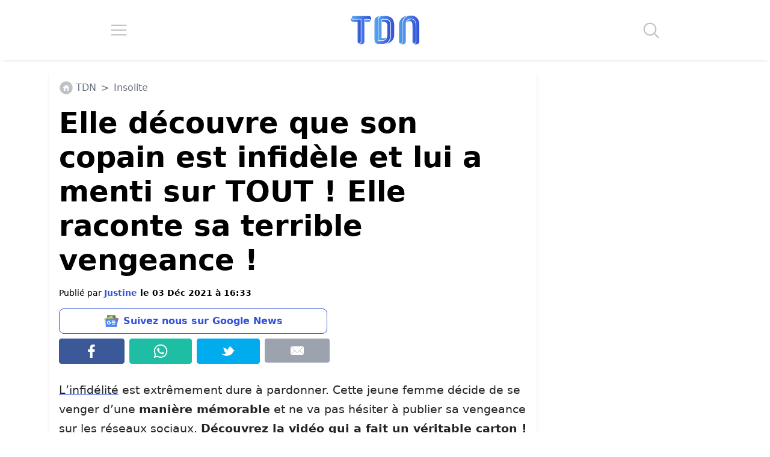

--- FILE ---
content_type: application/javascript; charset=utf-8
request_url: https://fundingchoicesmessages.google.com/f/AGSKWxWJME2l1tN7Ggiu2OOKWb5qhXGRAC4zpRfBe8ydXtGwIcq7qHVhFb_9gYdK-FYA8S6oVXtPML6T52O-cT17eBCBEJi3JPm4cIROxqFLGqOfPUedwklXUoVXLER7JGaCxdmXJAL5TB-S3-jUdbmb2Kinb0ftfsp937SUa77mHPC3E5LFaz-2_c3M7CNO/_-footerads-&adunit=/adlogix./adiframeanchor./ysmwrapper.js
body_size: -1289
content:
window['fc8f7020-0701-40bb-abb9-38dd9d1840d1'] = true;